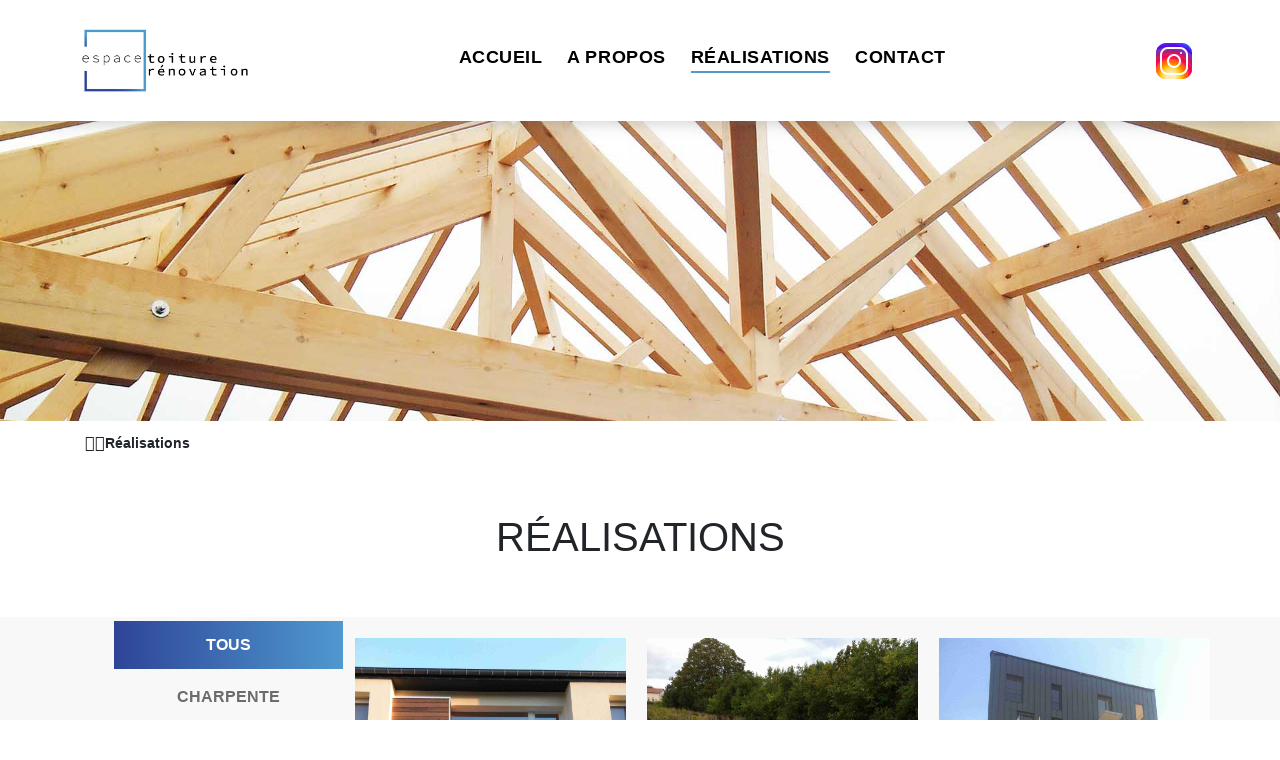

--- FILE ---
content_type: text/html; charset=UTF-8
request_url: http://espacetoiturerenovation.fr/page/3
body_size: 3300
content:
<!DOCTYPE html>
<html lang="fr">

<head>

    <meta charset="UTF-8">
    <meta name="apple-mobile-web-app-title" content="CodePen">
    <meta name="viewport" content="width=device-width, initial-scale=1, shrink-to-fit=no">
    <meta http-equiv="Content-Security-Policy" content="upgrade-insecure-requests">
    <meta name="theme-color" content="#FF0000">
    <meta name="description" content="Espace toiture et rénovation est une entreprise de charpente, couverture, zinguerie et bardage dans un rayon qui s'étend à toute la Moselle, vous propose des solutions pour vos toitures">
    <meta http-equiv="X-UA-Compatible" content="ie=edge">
    <meta name="google-site-verification" content="iGOn_v8iiwjfwEU-24FO5QKnuw4dLHRZL781Gn3kCT0" />
    <link rel="shortcut icon" href="/images/logo_entreprise/logo.jpg" type="image/x-icon">
    <link rel="stylesheet" href="/vendor/bootstrap/css/bootstrap.css" />
    <link rel="stylesheet" href="/stylesheet/style.css" />
    <link rel="stylesheet" href="/stylesheet/swiper.css" />
    <link rel="stylesheet" href="/vendor/font-awesome/css/all.css" />
    <link rel="stylesheet" href="https://cdn.jsdelivr.net/npm/swiper@8/swiper-bundle.min.css" />
    <title>Espace Toiture Renovation</title>

    <!-- Google tag (gtag.js) -->
    <script async src="https://www.googletagmanager.com/gtag/js?id=G-TK9EWNHCQH"></script>
    <script>
        window.dataLayer = window.dataLayer || [];

        function gtag() {
            dataLayer.push(arguments);
        }
        gtag('js', new Date());

        gtag('config', 'G-TK9EWNHCQH');
    </script>
</head>

<body>

    <header>
    <nav class="navbar navbar-default navbar-trans navbar-expand-lg">
        <div class="container">
            <a class="navbar-brand" style="display: contents;" href="/">
                <img src="/images/logo_entreprise/logo.jpg" class="SizeLogo" alt="logo de l'entreprise espace toiture renovation">
            </a>
            <button class="navbar-toggler collapsed" type="button" data-toggle="collapse" aria-label="button" aria-expanded="false" data-bs-target="#navbarSupportedContent">
                <div class="hamburger-toggle">
                    <div class="hamburger">
                        <span></span>
                        <span></span>
                        <span></span>
                    </div>
                </div>
            </button>
            <div class="collapse navbar-collapse justify-content-center" id="navbarSupportedContent">
                <ul class="navbar-nav mr-auto mb-2 mb-lg-0 mx-auto activate">
                                            <li class="nav-item">
                            <a class="nav-link " style="text-transform: uppercase;" href="/page/1">accueil</a>
                        </li>
                                            <li class="nav-item">
                            <a class="nav-link " style="text-transform: uppercase;" href="/page/2">a propos</a>
                        </li>
                                            <li class="nav-item">
                            <a class="nav-link active" style="text-transform: uppercase;" href="/page/3">réalisations</a>
                        </li>
                                            <li class="nav-item">
                            <a class="nav-link " style="text-transform: uppercase;" href="/page/4">contact</a>
                        </li>
                                    </ul>
                <hr>
                <p class="mt-2 mb-2" id="res_soc">Réseaux sociaux</p>
                                    <a href="https://instagram.com/espace_toiture_renovation" target="_blank">
                        <img src="/images/social_networks_header/instagram.png" alt="instagram de chez espace toiture renovation">
                    </a>
                            </div>
        </div>
    </nav>
</header>
<div class="img_container">
        <img class="img_top" src="/images/image_top_realisations/image_top_rea_1686063593.jpg" alt="image d'une charpente de chez espace toiture renovation" />
</div>
<div class="breadcrumbs container">
    <ul>
        <li><a href="/"><i class="fa-solid fa-house text-dark"></i></a></li>
        <li><i class="fa-solid fa-chevron-right"></i></li>
        <li style="font-size:14px;" class="fw-bold">Réalisations</li>
    </ul>
</div>
<div class="container">
    <div class="row justify-content-center">
        <div class="col-lg-6 col-md-10 mb-5 mt-5">
            <div class="section-title text-center pb-10">
                <h1 class="title">RÉALISATIONS</h1>
            </div>
        </div>
    </div>
</div>
<section id="portfolio" class="portfolio-area portfolio-four pb-100" style="background-color:#F8F8F8;">
    <div class="container">
        <div class="row">
            <div class="col-lg-3 col-md-3">
                <div class="portfolio-menu text-center mt-50">
                    <ul>
                        <li data-filter="Tous" class="active">TOUS</li>
                        <li data-filter="charpente">CHARPENTE</li>
                        <li data-filter="couverture">COUVERTURE</li>
                        <li data-filter="zinguerie">ZINGUERIE</li>
                        <li data-filter="bardage">BARDAGE</li>
                    </ul>
                </div>
            </div>

            
            <div class="col-lg-9 col-md-9">
                <div class="row no-gutters grid mt-50">
                    <div class="masonry">
                        <div class="grid js-masonry">
                                                                <div class="item product-card bardage">
                                        <div class="single-portfolio">
                                            <div class="portfolio-image">
                                                <img src="/images/realisations/bardage/image_rea_bard_1688748748.jpg" alt="Projet Maison individuelle de chez espace toiture rénovation">
                                                <div class="portfolio-overlay d-grid">
                                                    <div class="portfolio-content mt-auto text-center">
                                                        <h3 class="text-danger text-center" style="font-size: 1.3rem;">Maison individuelle</h3>
                                                    </div>
                                                    <div class="portfolio-content mt-auto text-center">
                                                        <div class="portfolio-icon">
                                                            <a href="/page/6/id/1/maison-individuelle-fait-par-l-entreprise-espace-toiture-renovation">
                                                                <button>Plus de détails</button>
                                                            </a>
                                                        </div>
                                                    </div>
                                                </div>
                                            </div>
                                        </div>
                                    </div>
                                                                    <div class="item product-card zinguerie">
                                        <div class="single-portfolio">
                                            <div class="portfolio-image">
                                                <img src="/images/realisations/zinguerie/image_rea_zing_1688748793.jpg" alt="Projet Maison individuelle de chez espace toiture rénovation">
                                                <div class="portfolio-overlay d-grid">
                                                    <div class="portfolio-content mt-auto text-center">
                                                        <h3 class="text-danger text-center" style="font-size: 1.3rem;">Recouvrement d'acrotère</h3>
                                                    </div>
                                                    <div class="portfolio-content mt-auto text-center">
                                                        <div class="portfolio-icon">
                                                            <a href="/page/6/id/2/recouvrement-d-acrotere-fait-par-l-entreprise-espace-toiture-renovation">
                                                                <button>Plus de détails</button>
                                                            </a>
                                                        </div>
                                                    </div>
                                                </div>
                                            </div>
                                        </div>
                                    </div>
                                                                    <div class="item product-card couverture">
                                        <div class="single-portfolio">
                                            <div class="portfolio-image">
                                                <img src="/images/realisations/couverture/image_rea_couv_1688748820.jpg" alt="Projet Residence nouvel'r de chez espace toiture rénovation">
                                                <div class="portfolio-overlay d-grid">
                                                    <div class="portfolio-content mt-auto text-center">
                                                        <h3 class="text-danger text-center" style="font-size: 1.3rem;">Residence nouvel'r</h3>
                                                    </div>
                                                    <div class="portfolio-content mt-auto text-center">
                                                        <div class="portfolio-icon">
                                                            <a href="/page/6/id/3/residence-nouvel-r-fait-par-l-entreprise-espace-toiture-renovation">
                                                                <button>Plus de détails</button>
                                                            </a>
                                                        </div>
                                                    </div>
                                                </div>
                                            </div>
                                        </div>
                                    </div>
                                                                    <div class="item product-card charpente">
                                        <div class="single-portfolio">
                                            <div class="portfolio-image">
                                                <img src="/images/realisations/charpente/image_rea_charp_1688748836.jpeg" alt="Projet Auvent charpente traditionnelle de chez espace toiture rénovation">
                                                <div class="portfolio-overlay d-grid">
                                                    <div class="portfolio-content mt-auto text-center">
                                                        <h3 class="text-danger text-center" style="font-size: 1.3rem;">Auvent charpente traditionnelle</h3>
                                                    </div>
                                                    <div class="portfolio-content mt-auto text-center">
                                                        <div class="portfolio-icon">
                                                            <a href="/page/6/id/4/auvent-charpente-traditionnelle-fait-par-l-entreprise-espace-toiture-renovation">
                                                                <button>Plus de détails</button>
                                                            </a>
                                                        </div>
                                                    </div>
                                                </div>
                                            </div>
                                        </div>
                                    </div>
                                                        </div>
                    </div>
                </div>
            </div>
        </div>
    </div>
</section>

<footer id="footer" data-aos="fade-up" data-aos-easing="ease-in-out" data-aos-duration="500">


    <div class="footer-top">
        <div class="container">
            <div class="row">

                <div class="col-lg-3 col-md-6 footer-links">
                    <p style="font-size: 1.17em">Liens vers</p>
                    <ul>
                        <li><i class="fa-solid fa-greater-than"></i> <a href="index.php?page=1">Accueil</a></li>
                        <li><i class="fa-solid fa-greater-than"></i> <a href="index.php?page=4">A propos</a></li>
                        <li><i class="fa-solid fa-greater-than"></i> <a href="index.php?page=2">Rénovations</a></li>
                        <li><i class="fa-solid fa-greater-than"></i> <a href="index.php?page=3">Contact</a></li>
                    </ul>
                </div>

                <div class="col-lg-3 col-md-6 footer-links">
                    <p style="font-size: 1.17em">Nos services</p>
                    <ul>
                        <li><i class="fa-solid fa-greater-than"></i> <a href="index.php?page=1#charpente">Charpente</a></li>
                        <li><i class="fa-solid fa-greater-than"></i> <a href="index.php?page=1#couverture">Couverture</a></li>
                        <li><i class="fa-solid fa-greater-than"></i> <a href="index.php?page=1#zinguerie">Zinguerie</a></li>
                        <li><i class="fa-solid fa-greater-than"></i> <a href="index.php?page=1#bardage">Bardage</a></li>
                    </ul>
                </div>

                <div class="col-lg-3 col-md-6 footer-contact">
                    <p style="font-size: 1.17em">Contactez-nous</p>
                    <p>
                                                <strong>Téléphone:</strong> <a href="tel:06 64 08 45 92" style="text-decoration:none;color:#869ac8;">06 64 08 45 92</a><br />
                        <strong>Email:</strong>
                        <a style="text-decoration:none;color:#869ac8;" href="mailto:espacetoiturerenovation@gmail.com">espacetoiturerenovation@gmail.com</a><br />
                    </p>
                    <a class="navbar-brand text-brand" href="/">
                        <img src="/images/logo_entreprise/logo.jpg" style="width:65%;" alt="logo d'espace toiture renovation">
                    </a>
                </div>

                <div class="col-lg-3 col-md-6 footer-info">
                    <p style="font-size: 1.17em">Réseaux sociaux</p>
                    <div>
                                                    <a href="https://instagram.com/espace_toiture_renovation" target="_blank">
                                <img src="/images/social_networks_footer/instagram.png" alt="instagram de chez espace toiture renovation">
                            </a>

                                            </div>
                </div>

            </div>
        </div>
    </div>

    <div class="container">
        <div class="copyright">
            Copyright &copy; - 2023  - 2025 - <strong><span>Espace Toiture Rénovation</span></strong> - Tous droits réservés - <a href="index.php?page=5">Mentions légales</a>
        </div>
        <div class="credits" style="display: flex;justify-content: center;">
            <p class="mt-auto mb-auto">Site web créé par - </p>
            <a href="https://inter-prog.com" target="_blank">
                <img src="/images/logoIP.png" height="85px" style="margin-left: 15px;margin-bottom: -15px;" alt="logo inter-prog">
                <span style="color: white;margin-top: -10px;margin-left: 10px;">inter-prog</span>
            </a>
        </div>
    </div>
</footer>
<script>
    var currentURL = document.location.href;
    queue_url = currentURL.substring(currentURL.lastIndexOf("/") + 1);

    var ob = document.querySelectorAll('.activate li a')[0];

    if (queue_url === 'index.php' || queue_url === '')
        ob.classList.add('active');
</script><script>
    document.title = "Réalisations | Cet espace présente les réalisations faites par espace toiture rénovation"
</script>

    <div id="btn" class="invisible">
        <img src="/images/backtotop/top_arrow.png" class="BackToTop" alt="retour en haut de page chez espace toiture renovation">
    </div>


    <script src="/javascript/goToTop.js"></script>
    <script src="/vendor/bootstrap/js/bootstrap.bundle.min.js"></script>
    <script src="/javascript/navbar_hamburger.js"></script>
    <script src="/javascript/realisations.js"></script>
    <script src="/javascript/reveal-text.js"></script>
</body>

</html>

--- FILE ---
content_type: text/css
request_url: https://espacetoiturerenovation.fr/stylesheet/style.css
body_size: 5918
content:
/*--------------------------------------------------------------
# General
--------------------------------------------------------------*/
* {
    font-family: 'Poppins', sans-serif;
    /* color: #555555; */
}

.BackToTop {
    width: 40px;
    border-radius: 6px;
    background: #519bca;
}

#btn {
    justify-content: center;
    align-items: center;
    position: fixed;
    right: 20px;
    bottom: 20px;
    cursor: pointer;
    z-index: 1;
}

.visible {
    display: block;
}

.invisible {
    display: none;
}

.breadcrumbs {
    padding: 10px 15px;
}

.breadcrumbs ul {
    display: flex;
    list-style: none;
    align-items: center;
    padding: 0;
    margin: 0;
    gap: 8px;
}

.breadcrumbs ul li a {
    list-style: none;
}

.reveal1,
.reveal2,
.reveal3,
.reveal4 {
    opacity: 0;
}

.reveal-visible {
    opacity: 1;
}

.img_container {
    width: 100%;
    /* max-width: 1000px; */
    margin: 0 0 0 auto;
    line-height: 0;
}

.img_top {
    width: 100%;
    height: 300px;
    object-fit: cover;
}

/*--------------------------------------------------------------
# Navbar
--------------------------------------------------------------*/
.navbar-default {
    transition: all .5s ease-in-out;
    background-color: #ffffff;
    padding-top: 28px;
    padding-bottom: 28px;
    -webkit-backface-visibility: hidden;
    backface-visibility: hidden;
    box-shadow: 1px 2px 15px rgba(100, 100, 100, 0.3);
}

.navbar-default .nav-search {
    color: #000000;
    font-size: 1.5rem;
}

.navbar-default.navbar-reduce {
    box-shadow: 1px 2px 15px rgba(100, 100, 100, 0.3);
}

.navbar-default.navbar-trans,
.navbar-default.navbar-reduce {
    -webkit-backface-visibility: hidden;
    backface-visibility: hidden;
}

.navbar-default.navbar-trans .nav-item,
.navbar-default.navbar-reduce .nav-item {
    position: relative;
    padding-right: 10px;
    padding-bottom: 8px;
    margin-left: 0;
}

@media (max-width: 767px) {
    #res_soc {
        display: block;
        cursor: default;
    }
}

@media (min-width: 768px) {

    .navbar-default.navbar-trans .nav-item,
    .navbar-default.navbar-reduce .nav-item {
        margin-left: 15px;
    }

    #res_soc {
        display: none;
    }
}

.navbar-default.navbar-trans .nav-link,
.navbar-default.navbar-reduce .nav-link {
    font-size: 1.1rem;
    color: #000000;
    font-weight: 600;
    letter-spacing: 0.030em;
    transition: all 0.1s ease-in-out;
    position: relative;
    padding-left: 0;
    padding-right: 0;
}

#res_soc {
    font-size: 1rem;
    color: #000000;
    font-weight: 600;
    letter-spacing: 0.030em;
    transition: all 0.1s ease-in-out;
    position: relative;
    padding-left: 0;
    padding-right: 0;
}

.navbar-default.navbar-trans .nav-link:before,
.navbar-default.navbar-reduce .nav-link:before {
    content: '';
    position: absolute;
    bottom: 5px;
    left: 0;
    width: 100%;
    height: 2px;
    z-index: 0;
    background-color: #519bca;
    transform: scaleX(0);
    transform-origin: right;
    transition: transform .2s ease-out, opacity .2s ease-out 0.3s;
}

.navbar-default.navbar-trans .nav-link:hover,
.navbar-default.navbar-reduce .nav-link:hover {
    color: #000000;
}

.navbar-default.navbar-trans .nav-link:hover:before,
.navbar-default.navbar-reduce .nav-link:hover:before {
    transform: scaleX(1);
    transform-origin: left;
}

.navbar-default.navbar-trans .show>.nav-link:before,
.navbar-default.navbar-trans .active>.nav-link:before,
.navbar-default.navbar-trans .nav-link.show:before,
.navbar-default.navbar-trans .nav-link.active:before,
.navbar-default.navbar-reduce .show>.nav-link:before,
.navbar-default.navbar-reduce .active>.nav-link:before,
.navbar-default.navbar-reduce .nav-link.show:before,
.navbar-default.navbar-reduce .nav-link.active:before {
    transform: scaleX(1);
}

.navbar-default.navbar-trans .nav-link:before {
    background-color: #519bca;
}

.navbar-default.navbar-trans .nav-link:hover {
    color: #000000;
}

.navbar-default.navbar-trans .show>.nav-link,
.navbar-default.navbar-trans .active>.nav-link,
.navbar-default.navbar-trans .nav-link.show,
.navbar-default.navbar-trans .nav-link.active {
    color: #000000;
}

.navbar-default.navbar-reduce {
    transition: all .5s ease-in-out;
    padding-top: 19px;
    padding-bottom: 19px;
}

.navbar-default.navbar-reduce .nav-link {
    color: #000000;
}

.navbar-default.navbar-reduce .nav-link:before {
    background-color: #2eca6a;
}

.navbar-default.navbar-reduce .nav-link:hover {
    color: #000000;
}

.navbar-default.navbar-reduce .show>.nav-link,
.navbar-default.navbar-reduce .active>.nav-link,
.navbar-default.navbar-reduce .nav-link.show,
.navbar-default.navbar-reduce .nav-link.active {
    color: #000000;
}

.navbar-default.navbar-reduce .navbar-brand {
    color: #000000;
}

.navbar-default .dropdown .dropdown-menu {
    border-top: 0;
    border-left: 4px solid #519bca;
    border-right: 0;
    border-bottom: 0;
    transform: translate3d(0px, -40px, 0px);
    opacity: 0;
    filter: alpha(opacity=0);
    visibility: hidden;
    transition: all 0.5s cubic-bezier(0.3, 0.65, 0.355, 1) 0s, opacity 0.31s ease 0s, height 0s linear 0.36s;
    margin: 0;
    border-radius: 0;
    padding: 12px 0;
}

.navbar-brand .SizeLogo {
    width: 25%;
}


@media (min-width: 768px) {
    .navbar-brand .SizeLogo {
        width: 15%;
    }
}

.navbar-default .dropdown .dropdown-menu .dropdown-item {
    padding: 12px 18px;
    transition: all 500ms ease;
    font-weight: 600;
    min-width: 220px;
}

.navbar-default .dropdown:hover .dropdown-menu {
    transform: translate3d(0px, 0px, 0px);
    visibility: visible;
    opacity: 1;
    filter: alpha(opacity=1);
}

/*--------------------------------------------------------------
# Navbar hamburger
--------------------------------------------------------------*/
.nav-item.dropdown.dropdown-mega {
    position: static;
}

.nav-item.dropdown.dropdown-mega .dropdown-menu {
    width: 90%;
    top: auto;
    left: 5%;
}

.navbar-toggler {
    border: none;
    padding: 0;
    outline: none;
}

.navbar-toggler:focus {
    box-shadow: none;
}

.navbar-toggler .hamburger-toggle {
    position: relative;
    /* display: inline-block; */
    width: 50px;
    height: 50px;
    z-index: 11;
    float: right;
}

.navbar-toggler .hamburger-toggle .hamburger {
    position: absolute;
    transform: translate(-50%, -50%) rotate(0deg);
    left: 50%;
    top: 50%;
    width: 50%;
    height: 50%;
    pointer-events: none;
}

.navbar-toggler .hamburger-toggle .hamburger span {
    width: 100%;
    height: 4px;
    position: absolute;
    background: #333;
    border-radius: 2px;
    z-index: 1;
    transition: transform 0.2s cubic-bezier(0.77, 0.2, 0.05, 1), background 0.2s cubic-bezier(0.77, 0.2, 0.05, 1), all 0.2s ease-in-out;
    left: 0px;
}

.navbar-toggler .hamburger-toggle .hamburger span:first-child {
    top: 10%;
    transform-origin: 50% 50%;
    transform: translate(0% -50%) !important;
}

.navbar-toggler .hamburger-toggle .hamburger span:nth-child(2) {
    top: 50%;
    transform: translate(0, -50%);
}

.navbar-toggler .hamburger-toggle .hamburger span:last-child {
    left: 0px;
    top: auto;
    bottom: 10%;
    transform-origin: 50% 50%;
}

.navbar-toggler .hamburger-toggle .hamburger.active span {
    position: absolute;
    margin: 0;
}

.navbar-toggler .hamburger-toggle .hamburger.active span:first-child {
    top: 45%;
    transform: rotate(45deg);
}

.navbar-toggler .hamburger-toggle .hamburger.active span:nth-child(2) {
    left: 50%;
    width: 0px;
}

.navbar-toggler .hamburger-toggle .hamburger.active span:last-child {
    top: 45%;
    transform: rotate(-45deg);
}

.icons {
    display: inline-flex;
    margin-left: auto;
}

.icons a {
    transition: all 0.2s ease-in-out;
    padding: 0.2rem 0.4rem;
    color: #ccc !important;
    text-decoration: none;
}

.icons a:hover {
    color: white;
    text-shadow: 0 0 30px white;
}


/*--------------------------------------------------------------
# Carousel
--------------------------------------------------------------*/

.c-item {
    height: 600px;
}

.c-img {
    height: 100%;
    object-fit: cover;
    filter: brightness(.6);
}

.carousel-indicators [data-bs-target] {
    box-sizing: content-box;
    flex: 0 1 auto;
    width: 10px;
    height: 10px;
    padding: 0;
    margin-right: 3px;
    margin-left: 3px;
    text-indent: -999px;
    cursor: pointer;
    background-color: #fff;
    background-clip: padding-box;
    border: 0;
    border-top: 10px solid transparent;
    border-bottom: 10px solid transparent;
    opacity: .5;
    transition: opacity .6s ease;
    border-radius: 100%;
}

.carousel-indicators {
    gap: 10px;
}

.carousel-indicators li {
    width: 1rem;
    height: 1rem;
    border: 1px solid;
    border-radius: 50%;
    background-color: #fff;
}

.carousel-indicators .active {
    background-color: #000;
}

/*--------------------------------------------------------------
# Présentation
--------------------------------------------------------------*/

article {
    display: grid;
    grid-template-columns: 1;
    grid-auto-rows: minmax(100px, auto);
}

/* .image,
.text {
     border: 1px solid gray; 
     margin-bottom: 50px; 
} */

@media screen and (min-width: 1025px) {
    article {
        display: grid;
        grid-template-columns: repeat(2, 1fr);
    }

    .image:nth-of-type(3) {
        grid-column: 2;
        grid-row: 2;
    }

    .image:nth-of-type(7) {
        grid-column: 2;
        grid-row: 4;
    }
}

/*--------------------------------------------------------------
# Video drone
--------------------------------------------------------------*/

.aks-container {
    width: 90vw;
    max-width: 900px;
    margin: 0 auto;
}

.aks-page-description {
    padding: 20px 0;
    border-bottom: 1px solid #ddd;
}

.aks-page-description h1 {
    margin: 0 0 5px 0;
    text-transform: uppercase;
    font-size: 1.3rem;
    font-weight: 600;
}

.aks-page-description p {
    margin-bottom: 0;
}

/* section.aks-container {
    padding: 40px 0 50px 0;
} */

section.aks-container h2 {
    text-align: center;
}

.grid-general-videos {
    display: grid;
    grid-template-columns: repeat(auto-fit, minmax(300px, 1fr));
    grid-gap: 20px;
}

.grid-video {
    background-color: whitesmoke;
    padding: 15px;
}

.title-video {
    border-bottom: 1px solid;
    margin: 0 0 8px 0;
    font-size: 18px;
    font-weight: 600;
    text-align: center;
}

.link-video {
    position: relative;
    width: 100%;
    padding-top: 56.25%;
}

.description-video {
    margin: 12px 0 0 0;
}

/*--------------------------------------------------------------
# cards page contact
--------------------------------------------------------------*/
.card-container {
    align-items: start;
    display: grid;
    grid-gap: 16px;
    grid-template-columns: repeat(auto-fit, 375px);
    justify-content: center;

}

.step-business {
    background-color: #F8F8F8;
    padding: 30px 0;
}

.card {
    padding: 24px 0 16px;
    text-align: center;
    border: 1px solid;
    border-radius: 0;
    background-color: #F8F8F8;
}


.fas {
    font-size: 50px;
    color: #519bca;
}


/*--------------------------------------------------------------
# Realisations
--------------------------------------------------------------*/

.portfolio-area {
    padding-bottom: 130px;
}

.portfolio-menu ul li {
    font-size: 16px;
    font-weight: 700;
    color: #6c6c6c;
    line-height: 48px;
    padding: 0 30px;
    position: relative;
    z-index: 5;
    transition: all 0.3s ease-out 0s;
    cursor: pointer;
    width: 100%;
    overflow: hidden;
    margin-top: 4px;
    text-transform: uppercase;
}

.portfolio-menu ul li:last-child {
    margin-right: 0;
}

@media only screen and (min-width: 768px) and (max-width: 991px) {
    .portfolio-menu ul li {
        font-size: 14px;
        padding: 0 26px;
    }
}

@media (max-width: 767px) {
    .portfolio-menu ul li {
        font-size: 14px;
        padding: 0 22px;
        line-height: 42px;
    }
}

.portfolio-menu ul li::before {
    position: absolute;
    content: '';
    top: 0;
    left: 0;
    width: 100%;
    height: 100%;
    background: linear-gradient(to right, #2e4498 0%, #4f99cf 100%);
    z-index: -1;
    opacity: 0;
    transition: all 0.3s ease-out 0s;
}

.portfolio-menu ul li:hover,
.portfolio-menu ul li.active {
    color: #fff;
}

.portfolio-menu ul li:hover::before,
.portfolio-menu ul li.active::before {
    opacity: 1;
}

.single-portfolio .portfolio-image {
    position: relative;
    overflow: hidden;
}

.single-portfolio .portfolio-image img {
    width: 100%;
    transition: all 0.3s ease-out 0s;
}

.single-portfolio .portfolio-image .portfolio-overlay {
    position: absolute;
    top: 0;
    left: 0;
    width: 100%;
    height: 100%;
    opacity: 0;
    visibility: hidden;
    transition: all 0.5s ease-out 0s;
    background-color: rgba(255, 255, 255, 0.8);
    transform: scale(0.9);
    border-radius: 8px;
}

.single-portfolio .portfolio-image .portfolio-overlay .portfolio-content {
    padding: 16px;
}

.single-portfolio .portfolio-image .portfolio-overlay .portfolio-content .portfolio-icon {
    position: relative;
    /* display: inline-block;
    margin: 0 20px; */
}

/* .single-portfolio .portfolio-image .portfolio-overlay .portfolio-content .portfolio-icon a {
    font-size: 48px;
    color: #0067f4;
    position: relative;
    z-index: 5;
    line-height: 50px;
} */

.single-portfolio .portfolio-image .portfolio-overlay .portfolio-content .portfolio-icon .shape {
    position: absolute;
    top: 7px;
    left: 0;
}

.single-portfolio:hover .portfolio-overlay {
    opacity: 1;
    visibility: visible;
}

.portfolio-icon a button {
    background: #519bca;
    border: 0;
    padding: 10px 24px;
    color: #fff;
    transition: 0.4s;
}

.portfolio-icon button:hover {
    background: #72a8bf;
}




.wrapper {
    width: 100%;
}

.masonry {
    margin: 1.5em 0;
    padding: 0;
    column-gap: 1.5em;
    font-size: .85em;
}

.item {
    margin: 0 0 1.5em;
    text-align: center;
}

.item img {
    max-width: 100%;
    transition: all 0.3s;
}

.item:hover img {
    transform: scale(1.05);
}

@media only screen and (min-width: 400px) {
    .masonry {
        column-count: 1;
    }
}

@media only screen and (max-width:799px) {
    .item img {
        padding: 25px;
    }
}

@media only screen and (min-width: 800px) {
    .masonry {
        column-count: 2;
    }
}

@media only screen and (min-width: 1000px) {
    .masonry {
        column-count: 3;
    }
}

@media only screen and (min-width: 1280px) {
    .wrapper {
        width: 1260px;
    }
}

/*--------------------------------------------------------------
# Réalisations carousel
--------------------------------------------------------------*/

/* @media (max-width: 767px) {
    .carousel1 .carousel-inner .carousel-item>div {
        display: none;
    }

    .carousel1 .carousel-inner .carousel-item>div:first-child {
        display: block;
    }
}

.carousel1 .carousel-inner .carousel-item.active,
.carousel1 .carousel-inner .carousel-item-next,
.carousel1 .carousel-inner .carousel-item-prev {
    display: flex;
} */

/* medium and up screens */
/* @media (min-width: 768px) {

    .carousel1 .carousel-inner .carousel-item-end.active,
    .carousel1 .carousel-inner .carousel-item-next {
        transform: translateX(25%);
    }

    .carousel1 .carousel-inner .carousel-item-start.active,
    .carousel1 .carousel-inner .carousel-item-prev {
        transform: translateX(-25%);
    }
}

.carousel1 .carousel-inner .carousel-item-end,
.carousel1 .carousel-inner .carousel-item-start {
    transform: translateX(0);
} */

/*--------------------------------------------------------------
# Contact Us
--------------------------------------------------------------*/

.contact .contact-info {
    margin-bottom: 20px;
    text-align: center;
}

.contact .contact-info i {
    font-size: 48px;
    display: inline-block;
    margin-bottom: 10px;
    color: #519bca;
}

.contact .contact-info address,
.contact .contact-info p {
    margin-bottom: 0;
    color: #444;
}

.contact .contact-info h3 {
    font-size: 18px;
    margin-bottom: 15px;
    font-weight: 300;
    color: #999;
}

.contact .contact-info a {
    color: #000;
    text-decoration: none;
}

.contact .contact-info a:hover {
    color: #4f92af;
}

.contact .contact-address,
.contact .contact-phone,
.contact .contact-email {
    margin-bottom: 20px;
}

.contact .php-email-form .validate {
    display: none;
    color: red;
    margin: 0 0 15px 0;
    font-weight: 400;
    font-size: 13px;
}

.contact .php-email-form .error-message br+br {
    margin-top: 25px;
}

.contact .php-email-form .loading {
    display: none;
    background: #fff;
    text-align: center;
    padding: 15px;
}

.contact .php-email-form input,
.contact .php-email-form textarea {
    border-radius: 0;
    box-shadow: none;
    font-size: 14px;
}

.contact .php-email-form input:focus,
.contact .php-email-form textarea:focus {
    border-color: #519bca;
}

.contact .php-email-form button[type="submit"] {
    background: #519bca;
    border: 0;
    padding: 10px 24px;
    color: #fff;
    transition: 0.4s;
}

.contact .php-email-form button[type="submit"]:hover {
    background: #72a8bf;
}

@-webkit-keyframes animate-loading {
    0% {
        transform: rotate(0deg);
    }

    100% {
        transform: rotate(360deg);
    }
}

@keyframes animate-loading {
    0% {
        transform: rotate(0deg);
    }

    100% {
        transform: rotate(360deg);
    }
}

@media (min-width: 768px) {
    .contact .contact-phone {
        border-right: 1px solid #ddd;
    }

    .contact .contact-address,
    .contact .contact-phone,
    .contact .contact-email {
        padding: 20px 0;
    }
}

#captcha {
    margin: 20px 0;
    padding: 12px;
    border: 1px solid #ccc;
    border-radius: 4px;
    resize: vertical;
}

.section-title {
    text-align: center;
}

.section-title h2 {
    font-size: 32px;
    font-weight: 300;
    margin-bottom: 20px;
    padding-bottom: 0;
}

.section-title p {
    margin-bottom: 0;
}


/*--------------------------------------------------------------
# About page
--------------------------------------------------------------*/

.section--about {
    padding: 2rem;
    /* background-color: #262533; */
}

.about-card-item--single:before {
    content: "";
    display: block;
    position: absolute;
    width: 100%;
    height: 100%;
    /* background-color: #f9cc41; */
    background-color: #519bca;
    clip-path: polygon(58% 0, 65% 6%, 94% 6%, 94% 38%, 100% 43%, 100% 0);
    left: 0px;
    bottom: -1px;
    transform: rotate(180deg);
    z-index: 1;
}

.about-card-item--single {
    position: relative;
    /*  width: 50%;*/
}

.about-item--image {
    display: block;
    width: 100%;
    height: auto;
}

.about-item-img--overlay {
    position: absolute;
    bottom: 0;
    left: 0;
    right: 0;
    /* background-color: #f9cc41 !important; */
    background-color: #519bca !important;
    overflow: hidden;
    width: 100%;
    height: 0;
    transition: .5s ease;
}

.about-card-item--single:hover .about-item-img--overlay {
    height: 100%;
    opacity: .7;
}

.about-section--title h6 {
    color: #000;
    text-transform: uppercase;
}

.about-section--title h5 {
    font-size: 0.75rem;
    /* color: #f9cc41; */
    color: gray;
    margin-bottom: 1rem;
    text-transform: uppercase;
}

.about-section--title h4 {
    font-weight: 300;
    font-size: 2.225rem;
    /* color: #fff; */
    margin-bottom: 1.5rem;
}

.about-section--title p {
    font-weight: 300;
    font-size: .8rem;
    color: #666;
    margin-bottom: 20px !important;
}

.about-project--short-overview {
    border-radius: 0px;
    padding: 5px 30px;
    background: rgba(255, 255, 255, 0.1);
    transition: all .4s;
}

.about-project--short-overview svg {
    font-size: 2.625rem;
    color: #f9cc41;
}

.about-project--short-overview .media-body {
    font-size: 32px;
    color: #fff;
    font-weight: 500;
    margin-bottom: .2rem;
}

.about-project--short-overview:hover {
    /* background: #f9cc41; */
    color: #262533;
}

.about-project--short-overview.btn-ripple {
    /*	display: inline-block;*/
    position: relative;
    overflow: hidden;
    transition: all ease-in-out .5s;
}

.about-project--short-overview.btn-ripple::after {
    content: "";
    display: block;
    position: absolute;
    top: 0;
    left: 25%;
    height: 100%;
    width: 50%;
    background-color: #000;
    border-radius: 50%;
    opacity: 0;
    pointer-events: none;
    transition: all ease-in-out 1s;
    transform: scale(5, 5);
}

.about-project--short-overview.btn-ripple:active::after {
    padding: 0;
    margin: 0;
    opacity: .2;
    transition: 0s;
    transform: scale(0, 0);
}


/*--------------------------------------------------------------
# Details realisations
--------------------------------------------------------------*/

#titlebar .listing-titlebar-title {
    background: transparent;
    margin: 2px 0 0 0;
}

#titlebar.listing-titlebar h1,
#titlebar.listing-titlebar h2 {
    font-size: 28px;
    line-height: 36px;
    margin: 1px 0;
}

.listing-titlebar h2,
.listing-titlebar span div p,
.listing-nav li a,
.listing-section p {
    font-family: "Raleway", "HelveticaNeue", "Helvetica Neue", Helvetica, Arial, sans-serif;
    font-weight: normal;
    color: #222;
    text-decoration: none;
    font-size: 16px;
    line-height: 29px;
}

.listing-nav {
    padding-left: 0;
}

.listing-titlebar h2 {
    font-size: 28px;
}

.listing-titlebar span div p,
.listing-nav li a {
    font-size: 17px;
}

.listing-section p {
    font-size: 16px;
}

/* Sticky */
.listing-nav-container.cloned {
    position: fixed;
    top: 0;
    margin: 0 auto;
    z-index: 1010;
    width: 100%;
    opacity: 0;
    visibility: hidden;
    transition: 0.4s;
    transform: translateY(-100%);
    border-bottom: 1px solid #e0e0e0;
}


.listing-nav-container.cloned.stick {
    opacity: 1;
    visibility: visible;
    transform: translateY(0);
    background-color: #fff;
}

.listing-nav-container.cloned .listing-nav {
    border-bottom: none;
    margin: 0 auto;
}

.listing-nav-container.cloned .listing-nav a {
    padding: 15px 0;
}

.listing-nav-container.cloned .listing-nav li:first-child a {
    color: #666;
    border-color: #e0e0e0;
}

.listing-nav-container.cloned .listing-nav li:first-child a.active,
.listing-nav-container.cloned .listing-nav li:first-child a:hover,
.listing-nav li:first-child a,
.listing-nav li a.active,
.listing-nav li a:hover {
    border-color: #66676b;
    color: #66676b;
}

.listing-nav-container.cloned .listing-nav {
    display: none;
}

.listing-nav-container .listing-nav li:first-child a {
    padding-top: 0;
}

.listing-nav-container.cloned .listing-nav li:first-child a.active,
.listing-nav-container.cloned .listing-nav li:first-child a:hover,
.listing-nav li:first-child a,
.listing-nav li a.active,
.listing-nav li a:hover {
    border-color: #e8e8e8;
}

/* Listing Page Sidebar
------------------------------------- */
#titlebar.listing-titlebar span a,
#titlebar.listing-titlebar span {
    font-size: 17px;
    color: #888;
    margin-top: 0;
    display: inline-block;
}

#titlebar.listing-titlebar span a i {
    margin-right: 5px;
}


#titlebar.listing-titlebar span a:hover {
    color: #666;
}

#titlebar.listing-titlebar h1,
#titlebar.listing-titlebar h2 {
    font-size: 28px;
    line-height: 36px;
    margin: 1px 0;
}

#titlebar.listing-titlebar span.listing-tag {
    margin: 0;
    padding: 8px 16px;
    line-height: 15px;
    letter-spacing: 2.5px;
    border-radius: 50px;
    text-transform: uppercase;
    background-color: #fff;
    border: 1px solid #66676b;
    color: #66676b;
    font-size: 10px;
    font-weight: 500;
    position: relative;
    top: -6px;
    margin-left: 10px;
}

.rating-counter a {
    color: #909090;
}

.star-rating .rating-counter a:hover {
    color: #66676b;
}

.numerical-rating .rating-counter a:hover {
    color: #888;
}

#titlebar.listing-titlebar .numerical-rating {
    display: block;
    margin: 2px 0 0 0;
}

#titlebar.listing-titlebar {
    background: transparent;
    margin: 2px 0 0 0;
}

@media (max-width: 768px) {

    #titlebar.listing-titlebar h1,
    #titlebar.listing-titlebar h2 {
        font-size: 22px;
    }
}

/* ---------------------------------- */
/* Titlebar
------------------------------------- */
#titlebar {
    background-color: #f8f8f8;
    position: relative;
    padding: 70px 0;
    margin-bottom: 65px;
}

#titlebar.gradient {
    background: linear-gradient(to bottom, #f7f7f7 0%, rgba(255, 255, 255, 0.5));
    padding-bottom: 10px;
}

#titlebar span a,
#titlebar span {
    font-size: 20px;
    color: #888;
    margin-bottom: 3px;
    margin-top: 6px;
    display: inline-block;
}

#titlebar #breadcrumbs span {
    font-size: 13px
}

#titlebar h1,
#titlebar h2 {
    font-size: 32px;
    line-height: 40px;
    margin: 1px 0 3px 0;
}

#titlebar .user-profile-name h2 {
    font-size: 28px;
    display: inline-block;
    margin-bottom: -3px;
}

#titlebar .user-profile-name h2 {
    font-size: 22px;
}

#titlebar span.star {
    font-size: 14px;
}

/* Listing Page Sidebar
------------------------------------- */
#titlebar.listing-titlebar span a,
#titlebar.listing-titlebar span {
    font-size: 17px;
    color: #888;
    margin-top: 0;
    display: inline-block;
}

#titlebar.listing-titlebar span a i {
    margin-right: 5px;
}


#titlebar.listing-titlebar span a:hover {
    color: #666;
}

#titlebar.listing-titlebar h1,
#titlebar.listing-titlebar h2 {
    font-size: 28px;
    line-height: 36px;
    margin: 1px 0;
}

#titlebar.listing-titlebar span.listing-tag {
    margin: 0;
    padding: 8px 16px;
    line-height: 15px;
    letter-spacing: 2.5px;
    border-radius: 50px;
    text-transform: uppercase;
    background-color: #fff;
    border: 1px solid #66676b;
    color: #66676b;
    font-size: 10px;
    font-weight: 500;
    position: relative;
    top: -6px;
    margin-left: 10px;
}

.rating-counter a {
    color: #909090;
}

.star-rating .rating-counter a:hover {
    color: #66676b;
}

.numerical-rating .rating-counter a:hover {
    color: #888;
}

#titlebar.listing-titlebar .numerical-rating {
    display: block;
    margin: 2px 0 0 0;
}

#titlebar.listing-titlebar {
    background: transparent;
    margin: 2px 0 0 0;
}

#titlebar.photo-bg #breadcrumbs ul li,
#titlebar.photo-bg #breadcrumbs ul li a,
#titlebar.photo-bg #breadcrumbs ul li:before {
    color: #fff;
}

/* Parallax Titlebar
------------------------------------- */
.parallax #titlebar {
    background-color: transparent;
    position: relative;
    z-index: 999;
    padding: 90px 0;
}

.parallax #titlebar h1,
.parallax #titlebar h2,
.parallax #titlebar #breadcrumbs ul li,
.parallax #titlebar #breadcrumbs ul li a,
.parallax #titlebar #breadcrumbs ul li::before {
    color: #fff
}

.parallax #titlebar span a,
.parallax #titlebar span {
    color: rgba(255, 255, 255, 0.7);
}

/* ---------------------------------- */
/* Dashboard Titlebar
------------------------------------- */
#dashboard #titlebar {
    padding: 0;
    margin: 0 0 40px 0;
    display: block;
    background-color: transparent;
    background: transparent;
}

#dashboard #titlebar h2 {
    font-size: 30px;
    line-height: 38px;
}

#titlebar i.sl {
    margin-right: 4px;
}

#titlebar {
    padding: 60px 0;
    margin-bottom: 60px;
}

#titlebar {
    padding: 50px 0;
    margin-bottom: 50px;
}

/* Sticky */
.listing-nav-container.cloned {
    position: fixed;
    top: 0;
    margin: 0 auto;
    z-index: 1010;
    width: 100%;
    opacity: 0;
    visibility: hidden;
    transition: 0.4s;
    transform: translateY(-100%);
    border-bottom: 1px solid #e0e0e0;
}


.listing-nav-container.cloned.stick {
    opacity: 1;
    visibility: visible;
    transform: translateY(0);
    background-color: #fff;
}

.listing-nav-container.cloned .listing-nav {
    border-bottom: none;
    margin: 0 auto;
}

.listing-nav-container.cloned .listing-nav a {
    padding: 15px 0;
}

.listing-nav-container.cloned .listing-nav li:first-child a {
    color: #666;
    border-color: #e0e0e0;
}

/* Other styles */
.listing-nav li {
    display: inline-block;
    margin-right: 15px;
}

.listing-nav li a {
    display: inline-block;
    border-bottom: 1px solid #e0e0e0;
    position: relative;
    bottom: -1px;
    transition: 0.3s;
    color: #666;
    padding-bottom: 15px;
}


.listing-nav-container.cloned .listing-nav li:first-child a.active,
.listing-nav-container.cloned .listing-nav li:first-child a:hover,
.listing-nav li:first-child a,
.listing-nav li a.active,
.listing-nav li a:hover {
    border-color: #66676b;
    color: #66676b;
}

.listing-nav-container.cloned .listing-nav {
    display: none;
}

.listing-nav-container .listing-nav li:first-child a {
    padding-top: 0;
}

.listing-nav-container.cloned .listing-nav li:first-child a.active,
.listing-nav-container.cloned .listing-nav li:first-child a:hover,
.listing-nav li:first-child a,
.listing-nav li a.active,
.listing-nav li a:hover {
    border-color: #e8e8e8;
}

.listing-section {
    display: inline-block;
    width: 100%;
}

/* Checkbox slide */
.add-listing-section label.switch {
    position: absolute;
    right: 40px;
    top: 30px;
    z-index: 100;
}

.add-listing-section {
    position: relative;
}

.add-listing-section .switcher-content {
    opacity: 0.4;
    pointer-events: none;
    transition: 0.4s;
}

.add-listing-section.switcher-on .switcher-content {
    opacity: 1;
    pointer-events: all;
}

.listing-nav-container.cloned .listing-nav li:first-child a.active,
.listing-nav-container.cloned .listing-nav li:first-child a:hover,
/* .listing-nav li:first-child a, */
.listing-nav li a.active,
.listing-nav li a:hover {
    border-color: #f91942;
    color: #f91942;
}

/* ---------------------------------- */
/* Add Listing
------------------------------------- */
.add-listing-section {
    border-radius: 4px;
    background-color: #fff;
    box-shadow: 0 0 12px 0 rgba(0, 0, 0, 0.06);
    padding: 0 40px 25px 40px;
}

.add-listing-section .row.with-forms input,
.add-listing-section .row.with-forms input[type="text"],
.add-listing-section .row.with-forms input[type="password"],
.add-listing-section .row.with-forms input[type="email"],
.add-listing-section .row.with-forms input[type="number"],
.add-listing-section .row.with-forms textarea,
.add-listing-section .row.with-forms input,
.add-listing-section .row.with-forms select,
.add-listing-section .row.with-forms .chosen-container {
    margin-bottom: 22px;
}

.add-listing-section textarea {
    min-height: 200px;
    margin-bottom: 35px;
}

/* ---------------------------------- */
/* Add Listing Form Out of Dashboard
------------------------------------- */
.separated-form .add-listing-section {
    border: 1px solid #eaeaea;
    box-shadow: 0 0 16px 0 rgba(0, 0, 0, 0.04);
}

@font-face {
    font-family: 'Raleway';
    font-style: normal;
    font-weight: 400;
    src: local('Raleway'), url(http://themes.googleusercontent.com/static/fonts/raleway/v6/bIcY3_3JNqUVRAQQRNVteQ.ttf) format('truetype');
}


/*--------------------------------------------------------------
# Footer
--------------------------------------------------------------*/
#footer {
    background: #0b212d;
    padding: 0 0 30px 0;
    color: #fff;
    font-size: 14px;
}

#footer .footer-top {
    background: #0d2735;
    border-top: 1px solid #17455e;
    border-bottom: 1px solid #123649;
    padding: 60px 0 30px 0;
}

#footer .footer-top .footer-info {
    margin-bottom: 30px;
}

#footer .footer-top .footer-info h3 {
    font-size: 18px;
    margin: 0 0 20px 0;
    padding: 2px 0 2px 0;
    line-height: 1;
    color: #a2cce3;
    font-weight: 600;
}

#footer .footer-top .footer-info p {
    font-size: 14px;
    line-height: 24px;
    margin-bottom: 0;
    color: #fff;
}

#footer .footer-top .social-links a {
    font-size: 18px;
    display: inline-block;
    background: #1e4356;
    color: #fff;
    line-height: 1;
    padding: 8px 0;
    margin-right: 4px;
    border-radius: 50%;
    text-align: center;
    width: 36px;
    height: 36px;
    transition: 0.3s;
}

#footer .footer-top .social-links a:hover {
    background: #68A4C4;
    color: #fff;
    text-decoration: none;
}

#footer .footer-top h4 {
    font-size: 18px;
    font-weight: 600;
    color: #a2cce3;
    position: relative;
    padding-bottom: 12px;
}

#footer .footer-top .footer-links {
    margin-bottom: 30px;
}

#footer .footer-top .footer-links ul {
    list-style: none;
    padding: 0;
    margin: 0;
}

#footer .footer-top .footer-links ul i {
    padding-right: 6px;
    color: #a2cce3;
    line-height: 1;
    font-size: xx-small;
}

#footer .footer-top .footer-links ul li {
    padding: 10px 0;
    display: flex;
    align-items: center;
}

#footer .footer-top .footer-links ul li:first-child {
    padding-top: 0;
}

#footer .footer-top .footer-links ul a {
    color: #fff;
    transition: 0.3s;
    display: inline-block;
    line-height: 1;
    text-decoration: none;
}

#footer .footer-top .footer-links ul a:hover {
    color: #a2cce3;
}

#footer .footer-top .footer-contact {
    margin-bottom: 30px;
}

#footer .footer-top .footer-contact p {
    line-height: 26px;
    color: #fff;
}

#footer p strong {
    color: #fff;
}

#footer .copyright {
    text-align: center;
    padding-top: 30px;
    color: #fff;
}

#footer .copyright strong span {
    color: #fff;
}

#footer .copyright a {
    color: #869ac8;
    text-decoration: none;
}

#footer .container .credits {
    padding-top: 10px;
    text-align: center;
    font-size: 13px;
    color: #fff;
}

#footer .container .credits a {
    color: red;
    text-decoration: none;
}

#footer .credits a {
    color: #a2cce3;
}

#footer .credits a {
    display: grid;
    text-decoration: none;
    margin-top: -15px;
}


/*--------------------------------------------------------------
# Mentions légales
--------------------------------------------------------------*/

@media(min-width:1200px) {
    .sizeMentions {
        max-width: 1200px;
        margin: 40px auto;
    }
}

@media(max-width:1200px) {
    .sizeMentions {
        margin: 40px 3%;
    }
}

--- FILE ---
content_type: text/css
request_url: https://espacetoiturerenovation.fr/stylesheet/swiper.css
body_size: 1195
content:
/* Custom properties */
:root {
    --black: #151515;
    --black-90: rgba(21, 21, 21, .9);
    --black-75: rgba(21, 21, 21, .75);
    --black-50: rgba(21, 21, 21, .5);
    --bg-1: #E3CFCF;
    --bg-2: #E9E9E9;
    --accent: #E36262;
}

/* Header */
#main-header {
    text-align: center;
    display: flex;
    flex-direction: column;
    align-items: center;
    gap: 4rem;
    padding: 10rem 4rem;
}

#main-header img {
    max-width: 100%;
    height: auto;
}


/* Sections */
.padded {
    padding: 7.5rem;
}

#about {
    background-color: var(--bg-1);
}

#slider-2 {
    padding-bottom: 7.5rem;
}

.container.wide {
    max-width: 100%;
    /* padding: 0 4rem; */
}

/* Responsive */
@media screen and (max-width: 800px) {

    .padded,
    #main-header {
        padding: 4rem;
    }
}

/* Swiper */
.swiper-slide img {
    display: block;
    width: 100%;
    height: 32rem;
    object-fit: cover;
}

.swiper-slide figure {
    position: relative;
    margin: 0;
    overflow: hidden;
}

.swiper-slide figcaption {
    position: absolute;
    bottom: 0;
    color: #fff;
    font-size: 17px;
    font-family: var(--secondary-ff);
    line-height: 29px;
    background-color: var(--black);
    display: flex;
    justify-content: center;
    gap: .5rem;
    border-radius: .5rem .5rem 0 0;
    padding: 1rem 2rem;
    left: 50%;
    transform: translate3d(-50%, 100%, 0);
    opacity: 0;
    transition: all .3s ease-in-out;
}



#swiper-1 .swiper-pagination {
    bottom: 2rem;
}

#swiper-1 .swiper-pagination-bullet {
    margin: 0 .5rem;
    opacity: 1;
    background-color: var(--black-75);
    width: .75rem;
    height: .75rem;
}

#swiper-1 .swiper-pagination-bullet-active {
    background-color: var(--accent);
}

.swiper-custom-nav {
    position: absolute;
    top: 50%;
    transform: translateY(-50%);
    left: 0;
    z-index: 10;
    padding: 0 2rem;
    display: flex;
    justify-content: space-between;
    width: 100%;
}

.swiper-custom-nav svg {
    cursor: pointer;
    opacity: .6;
    transition: all .3s ease-in-out;
}

.swiper-custom-nav svg:hover {
    opacity: 1;
}

.swiper-custom-pagination {
    display: flex;
    width: 100%;
    padding-top: 2rem;
    justify-content: center;
    gap: 1rem;
    font-family: var(--secondary-ff);
    font-size: 17px;
    line-height: 29px;
    font-weight: 500;
    color: var(--black);
}



@media screen and (max-width: 800px) {
    .swiper-slide img {
        height: 20rem;
    }

    .swiper-slide figcaption {
        left: 0;
        transform: none;
        width: 100%;
        border-radius: 0;
        background-color: var(--black-90);
    }

    .swiper-custom-nav {
        display: none;
    }
}

/*--------------------------------------------------------------
# modal images
--------------------------------------------------------------*/

 .myImg {
    cursor: grab;
    transition: 0.3s;
}


/*
.myImg:hover {
    opacity: 0.7;
}

.modal {
    display: none;
    position: fixed;
    z-index: 10;
    left: 0;
    top: 0;
    width: 100%;
    height: 100%;
    overflow: auto;
    background-color: rgb(0, 0, 0);
    background-color: rgba(0, 0, 0, 0.9);
}

.modal-content {
    margin: auto;
    display: block;
    max-width: 750px;
}

.modal-content {
    animation-name: zoom;
    animation-duration: 0.6s;
}

#img01:hover {
    transform: scale(1.15);
} */

/* Next & previous buttons */

/* .prev,
.next {
    cursor: pointer;
    position: absolute;
    top: 0;
    top: 50%;
    width: auto;
    margin-top: -22px;
    padding: 16px;
    color: white;
    font-weight: bold;
    font-size: 18px;
    transition: 0.6s ease;
    border-radius: 0 3px 3px 0;
    text-decoration: none;
}

.next {
    right: 0;
    border-radius: 3px 0 0 3px;
}

.prev:hover,
.next:hover {
    background-color: rgba(0, 0, 0, 0.8);
}

@keyframes zoom {
    from {
        transform: scale(0)
    }

    to {
        transform: scale(1)
    }
}

.close {
    position: absolute;
    top: 15px;
    right: 35px;
    color: #f1f1f1;
    font-size: 40px;
    font-weight: bold;
    transition: 0.3s;
    z-index: 5;
}

.close:hover,
.close:focus {
    color: #bbb;
    text-decoration: none;
    cursor: pointer;
}

@media only screen and (max-width: 700px) {
    .modal-content {
        width: 100%;
    }
} */

--- FILE ---
content_type: application/javascript
request_url: https://espacetoiturerenovation.fr/javascript/realisations.js
body_size: 278
content:
(() => {
    const buttons = document.querySelectorAll('[data-filter]');
    const items = document.querySelectorAll('.product-card');

    buttons.forEach((button) => {
        button.addEventListener('click', (e) => {
            e.preventDefault();
            const filter = e.target.dataset.filter;

            buttons.forEach((button) => { //delete all active on li
                button.classList.remove('active');
            });

            if (filter === 'Tous') {
                button.classList.add('active');
            } else if (filter === 'charpente') {
                button.classList.add('active');
            } else if (filter === 'couverture') {
                button.classList.add('active');
            } else if (filter === 'zinguerie') {
                button.classList.add('active');
            } else if (filter === 'bardage') {
                button.classList.add('active');
            }

            items.forEach((item) => {
                if (filter === 'Tous') {
                    item.style.display = 'block';
                } else {
                    if (item.classList.contains(filter)) {
                        item.style.display = 'block';
                    } else {
                        item.style.display = 'none';
                    }
                }
            });
        });
    });
})();

--- FILE ---
content_type: application/javascript
request_url: https://espacetoiturerenovation.fr/javascript/goToTop.js
body_size: 164
content:
document.addEventListener('DOMContentLoaded', function () {
    window.onscroll = function (ev) {
        document.getElementById("btn").className = (window.pageYOffset > 100) ? "visible" : "invisible";
    }

    const btn = document.querySelector('#btn');

    btn.addEventListener('click', () => {
        window.scrollTo({
            top: 0,
            left: 0,
            behavior: "smooth"
        });
    });
});

--- FILE ---
content_type: application/javascript
request_url: https://espacetoiturerenovation.fr/javascript/navbar_hamburger.js
body_size: 234
content:
const navbartoggler = document.querySelector('.navbar-toggler');
const navbarcollapse = document.querySelector('.navbar-collapse');
const hamburger = document.querySelector('.hamburger');
const res_soc = document.querySelector('#res_soc');

navbartoggler.addEventListener('click', function (e) {

    if (navbartoggler.classList.contains('collapsed'))
        navbartoggler.classList.remove('collapsed')
    else
        navbartoggler.classList.add('collapsed')

    var ariaexpanded = navbartoggler.getAttribute("aria-expanded");
    if (ariaexpanded == "true")
        ariaexpanded = "false"
    else if (ariaexpanded == "false")
        ariaexpanded = "true"

    navbartoggler.setAttribute("aria-expanded", ariaexpanded);

    if (navbarcollapse.classList.contains('show'))
        navbarcollapse.classList.remove('show')
    else
        navbarcollapse.classList.add('show')

    if (hamburger.classList.contains('active'))
        hamburger.classList.remove('active')
    else
        hamburger.classList.add('active')

});

--- FILE ---
content_type: application/javascript
request_url: https://espacetoiturerenovation.fr/javascript/reveal-text.js
body_size: 453
content:
const ratio = .2

// arriving from left
const observer1 = new IntersectionObserver((entries1) => {
    for (const entry1 of entries1) {
        if (entry1.intersectionRatio > ratio) {
            entry1.target.classList.add('reveal-visible')
            entry1.target.classList.remove('reveal')
        }
        if (entry1.isIntersecting) {
            entry1.target.animate([{
                transform: 'translateX(-150px)',
                opacity: 0
            },
            {
                transform: 'translateX(0)',
                opacity: 1
            }
            ], {
                duration: 900
            })
            observer1.unobserve(entry1.target)
        }
    }

}, {
    threshold: ratio //threshold trigger the event
})
// arriving from right
const observer2 = new IntersectionObserver((entries2) => {
    for (const entry2 of entries2) {
        if (entry2.intersectionRatio > ratio) {
            entry2.target.classList.add('reveal-visible')
            entry2.target.classList.remove('reveal')
        }
        if (entry2.isIntersecting) {
            entry2.target.animate([{
                transform: 'translateX(150px)',
                opacity: 0
            },
            {
                transform: 'translateX(0)',
                opacity: 1
            }
            ], {
                duration: 900
            })
            observer2.unobserve(entry2.target)
        }
    }
}, {
    threshold: ratio //threshold trigger the event
})
// arriving from top
const observer3 = new IntersectionObserver((entries3) => {
    for (const entry3 of entries3) {
        if (entry3.intersectionRatio > ratio) {
            entry3.target.classList.add('reveal-visible')
            entry3.target.classList.remove('reveal')
        }
        if (entry3.isIntersecting) {
            entry3.target.animate([{
                transform: 'translateY(-150px)',
                opacity: 0
            },
            {
                transform: 'translateY(0)',
                opacity: 1
            }
            ], {
                duration: 900
            })
            observer3.unobserve(entry3.target)
        }
    }
}, {
    threshold: ratio //threshold trigger the event
})
// arriving from bottom
const observer4 = new IntersectionObserver((entries4) => {
    for (const entry4 of entries4) {
        if (entry4.intersectionRatio > ratio) {
            entry4.target.classList.add('reveal-visible')
            entry4.target.classList.remove('reveal')
        }
        if (entry4.isIntersecting) {
            entry4.target.animate([{
                transform: 'translateY(150px)',
                opacity: 0
            },
            {
                transform: 'translateY(0)',
                opacity: 1
            }
            ], {
                duration: 900 // duration of animation
            })
            observer4.unobserve(entry4.target)
        }
    }
}, {
    threshold: ratio //threshold trigger the event
})


document.querySelectorAll('.reveal1').forEach(function (r) {
    observer1.observe(r)
})

document.querySelectorAll('.reveal2').forEach(function (r) {
    observer2.observe(r)
})

document.querySelectorAll('.reveal3').forEach(function (r) {
    observer3.observe(r)
})

document.querySelectorAll('.reveal4').forEach(function (r) {
    observer4.observe(r)
})